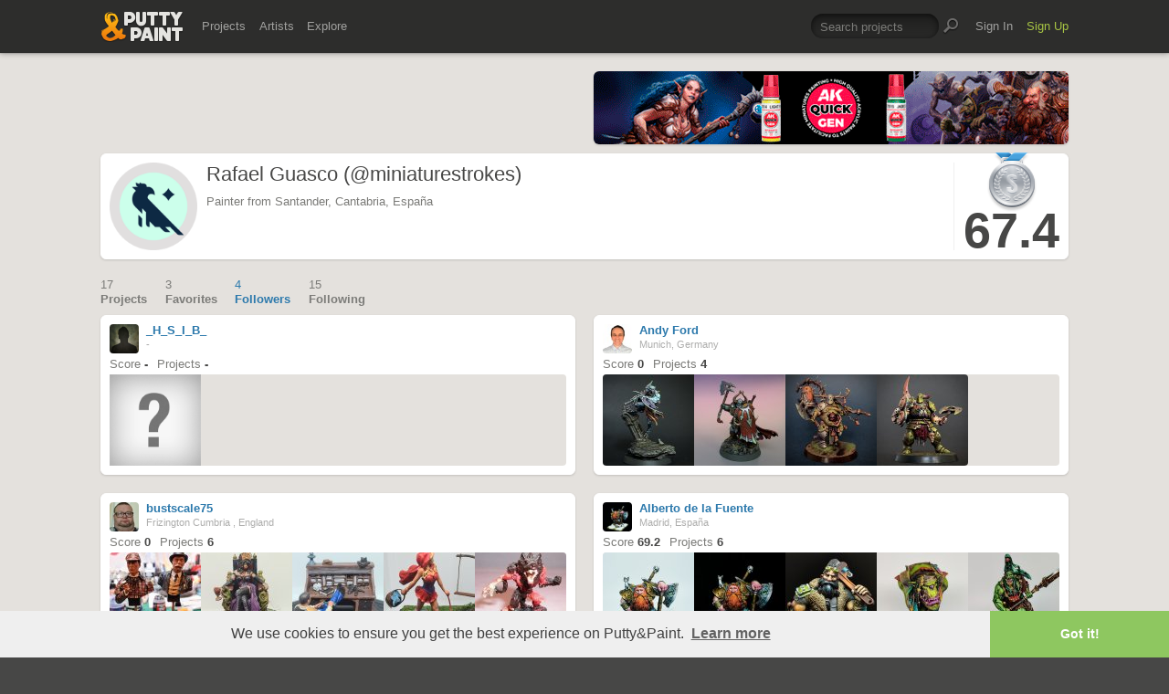

--- FILE ---
content_type: text/html; charset=UTF-8
request_url: https://www.puttyandpaint.com/miniaturestrokes/followers
body_size: 5065
content:
<!DOCTYPE html>
<html lang="en" xmlns:og="https://ogp.me/ns#" xmlns:fb="https://www.facebook.com/2008/fbml">
	<head>

		
		<title>Rafael Guasco (@miniaturestrokes) – Followers · Putty&Paint</title>
		<meta property="og:title" content="Rafael Guasco (@miniaturestrokes) on Putty&Paint"/>
		<meta property="og:url" content="https://www.puttyandpaint.com/miniaturestrokes"/>
		<meta property="og:site_name" content="Putty&amp;Paint"/>
		<meta property="og:description" content="Rafael Guasco (@miniaturestrokes) on Putty&Paint"/>
		<meta property="og:type" content="article"/>
		<meta property="og:image" content="https://www.puttyandpaint.com/images/member_photos/photo_6892.png"/>
		


				<meta charset="utf-8" />
		<meta name="Robots" content="index,follow" />
		<meta name="viewport" content="initial-scale=1.0, maximum-scale=2.0" />
		<link rel="stylesheet" type="text/css" media="all" href="/assets/css/styles.css?v=1758454946" />
		<!--[if lt IE 9]><link rel="stylesheet" href="/assets/css/ie.css" /><![endif]-->
		
		<link rel="shortcut icon" type="image/x-icon" href="/favicon.png" />
		<link rel="apple-touch-icon-precomposed" href="/apple-touch-icon-precomposed.png"/>
	    <meta name="apple-mobile-web-app-title" content="Putty&amp;Paint">
		<script src="https://ajax.googleapis.com/ajax/libs/jquery/1.7.2/jquery.min.js"></script>
		<script src="https://www.puttyandpaint.com/assets/js/jquery.leanModal.min.js"></script>
		<script src="https://www.puttyandpaint.com/assets/js/jquery.form.js"></script>
		<!--<script src="https://www.puttyandpaint.com/assets/js/jquery.cookies.2.2.0.min.js"></script>-->
		<script src="https://www.puttyandpaint.com/assets/js/easy.notification.js"></script>
		<script src="/assets/js/sorcery.js?v=1758453796"></script>
		<!--[if lt IE 9]><script src="https://html5shiv.googlecode.com/svn/trunk/html5.js"></script><![endif]-->
		
		<script src="//cdnjs.cloudflare.com/ajax/libs/cookieconsent2/3.0.3/cookieconsent.min.js"></script>
		<script>
		window.addEventListener("load", function(){
		window.cookieconsent.initialise({
		  "palette": {
 		   "popup": {
		      "background": "#efefef",
		      "text": "#404040"
 		   },
		    "button": {
		      "background": "#8ec760",
		     "text": "#ffffff"
 		   }
		  },
		  "theme": "edgeless",
		  "content": {
		    "message": "We use cookies to ensure you get the best experience on Putty&amp;Paint.",
 		   "href": "https://www.puttyandpaint.com/legal-notice"
		  }
		})});
		</script>

		<!-- Global site tag (gtag.js) - Google Analytics -->
		<script async src="https://www.googletagmanager.com/gtag/js?id=G-04NDKJE67H"></script>
		<script>
		    window.dataLayer = window.dataLayer || [];
		    function gtag(){dataLayer.push(arguments);}
		    gtag('js', new Date());

		    gtag('config', 'G-04NDKJE67H');
		</script>

	<script type="text/javascript">
var reCAPTCHAv2_init=function(){document.reCAPTCHAv2(),window.jQuery&&window.jQuery(document).trigger("reCAPTCHAv2_init")};!function(){if(!window.___reCAPTCHAv2_init){window.___reCAPTCHAv2_init=!0,document.reCAPTCHAv2=function(a){if("undefined"!=typeof grecaptcha){void 0==a&&(a="g-recaptcha"),"string"==typeof a&&(a=window.jQuery?jQuery("."+a):document.getElementsByClassName(a)),void 0==a.length&&(a=[a]);for(var b=0;b<a.length;b++)grecaptcha.render(a[b],{sitekey:"6LeTzFsUAAAAACvvMMtb5u4-r5EnXLTuuyUD5Evs"})}};var a=document.createElement("script");a.type="text/javascript",a.async=!0,a.src="https://www.google.com/recaptcha/api.js?onload=reCAPTCHAv2_init&render=explicit&hl=en";var b=document.getElementsByTagName("script")[0];b.parentNode.insertBefore(a,b)}}();
</script></head>
<body id="profile">


  <header id="header" role="banner">
    <div class="wrapper top-head cf">
      <div id="logo"><a href="https://www.puttyandpaint.com/"><img src="https://www.puttyandpaint.com/assets/gfx/puttyandpaint.png" alt="Putty&amp;Paint" /></a></div>

      <div id="nav-wrap" class="cf">
      
      <nav class="main-nav cf" role="navigation">
        <ul class="cf">
          <li class="mainmenu n-projects">
            <span><a href="https://www.puttyandpaint.com/projects">Projects</a></span>
            <div class="submenu">
            <ul>
              <li><a href="https://www.puttyandpaint.com/projects">Popular</a></li>
              <li><a href="https://www.puttyandpaint.com/projects/editors-choice">Editors' Choice</a></li>
              <li><a href="https://www.puttyandpaint.com/projects/top-projects">Top Projects</a></li>
              <li><a href="https://www.puttyandpaint.com/projects/for-sale">For Sale</a></li>
                            <li><a href="https://www.puttyandpaint.com/projects/all-projects">All Projects</a></li>
            </ul>
            </div>
          </li>
          <li class="mainmenu n-artists">
            <span><a href="https://www.puttyandpaint.com/artists">Artists</a></span>
            <div class="submenu">
            <ul>
              <li><a href="https://www.puttyandpaint.com/artists">Everyone</a></li>
              <li><a href="https://www.puttyandpaint.com/artists/top-artists">Top Artists</a></li>
              <li><a href="https://www.puttyandpaint.com/artists/for-hire">For Hire</a></li>
                            <li><a href="https://www.puttyandpaint.com/memberlist">Memberlist</a></li>
            </ul>
            </div>
          </li>
          <li class="mainmenu n-explore">
            <span><a href="https://www.puttyandpaint.com/explore/search">Explore</a></span>
            <div class="submenu">
            <ul>
              <li><a href="https://www.puttyandpaint.com/explore/search">Search</a></li>
              <li><a href="https://www.puttyandpaint.com/explore/filter">Filter</a></li>
              <li><a href="https://www.puttyandpaint.com/explore/tags">Tags</a></li>
              <li><a href="https://www.puttyandpaint.com/explore/colors">Colors</a></li>
            </ul>
            </div>
          </li>
        </ul>
      </nav>

      
      <nav class="main-nav user-nav cf">

        <form id="top-search" class="cf" method="post" action="https://www.puttyandpaint.com/"  >
<div class='hiddenFields'>
<input type="hidden" name="XID" value="5d0bc60fc17530360abf1ee214fa912460a778e0" />
<input type="hidden" name="ACT" value="56" />
<input type="hidden" name="params" value="eyJjb2xsZWN0aW9uIjoicHJvamVjdHNfY29sbGVjdGlvbiIsImxvb3NlX2VuZHMiOiJ5ZXMiLCJyZXN1bHRfcGFnZSI6ImV4cGxvcmVcL3NlYXJjaCIsInNlYXJjaF9tb2RlIjoiYWxsIn0" />
<input type="hidden" name="site_id" value="1" />
</div>


          <fieldset>
              <input type="text" name="keywords" id="keywords" value="Search projects" onfocus="if(this.value=='Search projects'){this.value=''};" onblur="if(this.value==''){this.value='Search projects'};"/>
          </fieldset>
          <input type="submit" name="submit" class="submit" value=""/>
        </form>
        <ul>
                    <li class="mainmenu signin">
            <span><a href="https://www.puttyandpaint.com/signin">Sign In</a></span>
          </li>
          <li class="mainmenu signup">
            <span><a href="https://www.puttyandpaint.com/signup" class="green">Sign Up</a></span>
          </li>
          
          
        </ul>
      </nav>
      </div>
    </div><!-- Wrapper End -->

  </header><!-- Header End -->

  <div id="main">

  
<div class="wrapper cf">

<aside id="sidebar">
	<div class="additional addi-top">
	
	
			<a href="https://ak-interactive.com/?utm_source=COLABORADOR&utm_campaign=REFERRAL" title="AK Interactive" target="_blank" rel="sponsored" ><img src="https://ak-masters.com/ak/PUTTYANDPAINT.COM/BANNER_AK.gif" alt="AK Interactive" /></a>
		
		
		
	
	</div>
</aside>




<div id="contentwrap">
<header role="contentinfo" id="artist-head" class="cf">
	<section class="profile cf">
		<div class="member-wrap cf">
			<div class="member-photo">
								
				<img src="https://www.puttyandpaint.com/images/member_photos/cache/photo_6892_128_128_s_c1.png" alt="Rafael Guasco (@miniaturestrokes)">
					
							</div><!-- Member Photo End -->
			<div class="member-info">
				<h1>Rafael Guasco (@miniaturestrokes)</h1>	
				<p>Painter from Santander, Cantabria, España</p>
			</div><!-- Member Info End -->
			
			
				<div class="member-buttons cf">
												</div><!-- Member Buttons End -->
			
									<div id="score" class="member-rating cf">
											<div id="ribbon" class="silver">Silver</div>
							          <h2>67.4</h2>
		          
			</div><!-- Member Rating End -->
				
			
		</div><!-- Member Wrap End -->
			
	<div class="accordionContentTop member-about">
			<h3>About</h3>
			<p>Italian/Venezuelan living in Spain. Graphic Designer / Senior Art Director. Amateur miniature painter since 2019.<br />
Italo/Venezolano viviendo en España. Diseñador Gráfico / Director de Arte Senior. Amateur pintando miniaturas desde 2019.</p>
		
		
	</div>	</section>
</header><!-- Sidebar End -->
</div><!-- Content Wrap End -->

	



	<nav id="secondary-nav" class="cf">
		<ul class="cf">
			<li>
				<a href="https://www.puttyandpaint.com/miniaturestrokes" title="Projects" >
					<span>17</span>
					Projects
				</a>
			</li>
			<li>
				<a href="https://www.puttyandpaint.com/miniaturestrokes/favorites" title="Favorites" > 
					<span>3</span>
					Favorites
				</a>
			</li>
			<li>
				<a href="https://www.puttyandpaint.com/miniaturestrokes/followers" title="Followers" class="current">
					<span>
	4
</span>
					Followers					
				</a>
			</li>
			<li>
				<a href="https://www.puttyandpaint.com/miniaturestrokes/following" title="Following" >
					<span>
	15
</span>
					Following					
				</a>
			</li>
		</ul>
	</nav>
	<div id="content" class="full-width" role="main">
		


<div id="content" class="full-width" role="main">


		
		
		<ul class="artists-list cf">			<li class="pj-1">
			<div class="artist-wrap">
				<div class="artist-info">
					<a href="https://www.puttyandpaint.com/_H_S_I_B_" class="member_photo">
	<img src="https://www.puttyandpaint.com/assets/gfx/photo_missing.png" class="member_photo" alt="Default artist photo" />
	</a>
					<h1><a href="https://www.puttyandpaint.com/_H_S_I_B_">_H_S_I_B_</a></h1>
					<p>-</p>
					<ul class="project-stats cf">
												<li>Score <strong>-</strong></li>
						<li><a href="https://www.puttyandpaint.com/_H_S_I_B_" title="Projects by _H_S_I_B_">Projects <strong>-</strong></a></li>
					</ul>
				</div>
				<div class="img-wrap cf">
									<img src="https://www.puttyandpaint.com/assets/gfx/missing_project.png" alt="Default artist photo" />
								</div>
			</div><!-- Artist Wrap -->
			</li>
			
				
		

	
		
					<li class="pj-2">
			<div class="artist-wrap">
				<div class="artist-info">
					<a href="https://www.puttyandpaint.com/andyford" class="member_photo">
		
		<img src="https://www.puttyandpaint.com/images/member_photos/cache/photo_9294_m.jpg" alt="Andy Ford">
	
	</a>
					<h1><a href="https://www.puttyandpaint.com/andyford">Andy Ford</a></h1>
					<p>Munich, Germany</p>
					<ul class="project-stats cf">
												<li>Score <strong>0</strong></li>
						<li><a href="https://www.puttyandpaint.com/andyford" title="Projects by Andy Ford">Projects <strong>4</strong></a></li>
					</ul>
				</div>
				<div class="img-wrap cf">
								
						
						
							
								<a href="https://www.puttyandpaint.com/projects/46768" title="View Nosferatu by Andy Ford"><img src="/images/uploads/artistworks/46768/cache/01__sizedcenter_s.jpg" alt="Nosferatu" width="100" height="100" /></a>
							
						
				
						
						
							
								<a href="https://www.puttyandpaint.com/projects/45429" title="View Scary Knight by Andy Ford"><img src="/images/uploads/artistworks/45429/cache/img_5937__sizedcenter_s.jpg" alt="Scary Knight" width="100" height="100" /></a>
							
						
				
						
						
							
								<a href="https://www.puttyandpaint.com/projects/42779" title="View Belmont Glockenbauch by Andy Ford"><img src="/images/uploads/artistworks/42779/cache/img_3767__sizedcenter_s.jpg" alt="Belmont Glockenbauch" width="100" height="100" /></a>
							
						
				
						
						
							
								<a href="https://www.puttyandpaint.com/projects/40253" title="View Mr. McFly by Andy Ford"><img src="/images/uploads/artistworks/40253/cache/img_2583__sizedcenter_s.jpg" alt="Mr. McFly" width="100" height="100" /></a>
							
						
				
								</div>
			</div><!-- Artist Wrap -->
			</li>
			
				
		

	
		
					<li class="pj-1">
			<div class="artist-wrap">
				<div class="artist-info">
					<a href="https://www.puttyandpaint.com/bustscale75" class="member_photo">
		
		<img src="https://www.puttyandpaint.com/images/member_photos/cache/photo_7201_m.jpg" alt="bustscale75">
	
	</a>
					<h1><a href="https://www.puttyandpaint.com/bustscale75">bustscale75</a></h1>
					<p>Frizington Cumbria , England </p>
					<ul class="project-stats cf">
												<li>Score <strong>0</strong></li>
						<li><a href="https://www.puttyandpaint.com/bustscale75" title="Projects by bustscale75">Projects <strong>6</strong></a></li>
					</ul>
				</div>
				<div class="img-wrap cf">
								
						
						
							
								<a href="https://www.puttyandpaint.com/projects/29705" title="View Bust of sherlock Holmes and dr Watson. by bustscale75"><img src="/images/uploads/artistworks/29705/cache/20201216_165049__sizedcenter_s.jpg" alt="Bust of sherlock Holmes and dr Watson." width="100" height="100" /></a>
							
						
				
						
						
							
								<a href="https://www.puttyandpaint.com/projects/29704" title="View Vampire queen. by bustscale75"><img src="/images/uploads/artistworks/29704/cache/20210118_113049__sizedcenter_s.jpg" alt="Vampire queen." width="100" height="100" /></a>
							
						
				
						
						
							
								<a href="https://www.puttyandpaint.com/projects/29703" title="View Marshals office 1880 by bustscale75"><img src="/images/uploads/artistworks/29703/cache/20210118_113246__sizedcenter_s.jpg" alt="Marshals office 1880" width="100" height="100" /></a>
							
						
				
						
						
							
								<a href="https://www.puttyandpaint.com/projects/29702" title="View Red Riding Hood by bustscale75"><img src="/images/uploads/artistworks/29702/cache/20210118_113422__sizedcenter_s.jpg" alt="Red Riding Hood" width="100" height="100" /></a>
							
						
				
						
						
							
								<a href="https://www.puttyandpaint.com/projects/28323" title="View Werewolf. by bustscale75"><img src="/images/uploads/artistworks/28323/cache/img_20201027_231439_686__sizedcenter_s.jpg" alt="Werewolf." width="100" height="100" /></a>
							
						
				
								</div>
			</div><!-- Artist Wrap -->
			</li>
			
				
		

	
		
					<li class="pj-2">
			<div class="artist-wrap">
				<div class="artist-info">
					<a href="https://www.puttyandpaint.com/Alberto" class="member_photo">
		
		<img src="https://www.puttyandpaint.com/images/member_photos/cache/photo_6949_m.jpg" alt="Alberto de la Fuente">
	
	</a>
					<h1><a href="https://www.puttyandpaint.com/Alberto">Alberto de la Fuente</a></h1>
					<p>Madrid, España</p>
					<ul class="project-stats cf">
												<li>Score <strong>69.2</strong></li>
						<li><a href="https://www.puttyandpaint.com/Alberto" title="Projects by Alberto de la Fuente">Projects <strong>6</strong></a></li>
					</ul>
				</div>
				<div class="img-wrap cf">
								
						
						
							
								<a href="https://www.puttyandpaint.com/projects/30680" title="View Barin the protector (white background) by Alberto de la Fuente"><img src="/images/uploads/artistworks/30680/cache/01_w__sizedcenter_s.jpg" alt="Barin the protector (white background)" width="100" height="100" /></a>
							
						
				
						
						
							
								<a href="https://www.puttyandpaint.com/projects/30664" title="View Barin the protector by Alberto de la Fuente"><img src="/images/uploads/artistworks/30664/cache/inbound1603016097968981115__sizedcenter_s.jpg" alt="Barin the protector" width="100" height="100" /></a>
							
						
				
						
						
							
								<a href="https://www.puttyandpaint.com/projects/28997" title="View The Mechanic by Alberto de la Fuente"><img src="/images/uploads/artistworks/28997/cache/img_20201206_180546__01__01__01__sizedcenter_s.jpg" alt="The Mechanic" width="100" height="100" /></a>
							
						
				
						
						
							
								<a href="https://www.puttyandpaint.com/projects/27544" title="View Papa Jambo by Alberto de la Fuente"><img src="/images/uploads/artistworks/27544/cache/img_20200907_204152__01__sizedcenter_s.jpg" alt="Papa Jambo" width="100" height="100" /></a>
							
						
				
						
						
							
								<a href="https://www.puttyandpaint.com/projects/27387" title="View Oghul-Dur by Alberto de la Fuente"><img src="/images/uploads/artistworks/27387/cache/img_20200622_205354~3__sizedcenter_s.jpg" alt="Oghul-Dur" width="100" height="100" /></a>
							
						
				
								</div>
			</div><!-- Artist Wrap -->
			</li>
			
		</ul>		
		

	
	<ul class="pagination cf">
	
	
	</ul>


    


	</div><!-- Content End -->	



	</div><!-- Content End -->

</div><!-- Wrapper End -->



<div class="wrapper cf clear">
	<div class="additional addi-bottom">
	
	
			<a href="https://www.greenstuffworld.com/" title="Green Stuff World" target="_blank" rel="sponsored" ><img src="https://www.puttyandpaint.com/2gd6fhf/gsw-banner.gif" alt="Green Stuff World" /></a>
		
	</div>
</div>

</div><!-- Main End -->


<footer id="footer">
	<div class="wrapper cf">
		<section class="quarter">
			<nav id="foot-nav" role="navigation" class="cf">
				<ul>
										<li><a href="https://www.puttyandpaint.com/about" title="About Putty&amp;Paint">About</a></li>
					<li><a href="https://www.puttyandpaint.com/faq" title="FAQ">FAQ</a></li>
					<li><a href="https://www.puttyandpaint.com/blog" title="Blog">Blog</a></li>
					<li><a href="https://www.puttyandpaint.com/contact" title="Contact and Feeback">Contact</a></li>
					<li><a href="https://www.puttyandpaint.com/media" title="Media and Advertising">Media and Advertising</a></li>
				</ul>
			</nav><!-- Footer-Navigation End -->
			
		</section>
		<section class="quarter bloglist">
			<div>
<ul>
<li><a href="https://discord.gg/MWc79eWttb" title="Join Putty&amp;Paint on Discord">Discord</a></li>
<li><a href="https://www.facebook.com/puttyandpaint" title="Visit Putty&amp;Paint on facebook">facebook</a></li>
<li><a href="https://www.instagram.com/putty.and.paint/" title="Follow Putty&Paint on Instagram">Instagram</a></li>
</ul>
			
			</div>
		</section>		
		<section class="quarter right stats cf">

	
			<p id="project-count"><a href="https://www.puttyandpaint.com/projects" title="Show all projects">44362</a><br /><span>Projects</span></p>
			<p id="artist-count"><a href="https://www.puttyandpaint.com/artists" title="Show all artists">11579</a><br /><span>Artists</span></p>
	

		</section>
	</div><!-- Wrapper End -->
	
	<section class="copyright">
		
		<p>©2026 <a href="https://www.puttyandpaint.com/">puttyandpaint.com</a> · <a href="https://www.puttyandpaint.com/legal-notice" title="Imprint">Legal Notice</a> · <a href="https://www.puttyandpaint.com/terms" title="Terms of Service">Terms</a> · <a href="https://www.puttyandpaint.com/privacy" title="Privacy Policy">Privacy</a></p>
			
						
	</section>
	<p id="back-top"><a href="#header"><span></span>Back to Top</a></p>
	
</footer>












<!-- Analytics -->
<!--<script> 
    var gaProperty = 'UA-31623080-1'; 
    var disableStr = 'ga-disable-' + gaProperty; 
    if (document.cookie.indexOf(disableStr + '=true') > -1) { 
        window[disableStr] = true;
    } 
    function gaOptout() { 
        document.cookie = disableStr + '=true; expires=Thu, 31 Dec 2099 23:59:59 UTC; path=/'; 
        window[disableStr] = true; 
        alert('Das Tracking ist jetzt deaktiviert'); 
    } 
    (function(i,s,o,g,r,a,m){i['GoogleAnalyticsObject']=r;i[r]=i[r]||function(){(i[r].q=i[r].q||[]).push(arguments)},i[r].l=1*new Date();a=s.createElement(o), 
        m=s.getElementsByTagName(o)[0];a.async=1;a.src=g;m.parentNode.insertBefore(a,m) 
    })(window,document,'script','https://www.google-analytics.com/analytics.js','ga'); 

    ga('create', 'UA-31623080-1', 'auto'); 
    ga('set', 'anonymizeIp', true); 
    ga('send', 'pageview'); 
</script>-->

</html>
